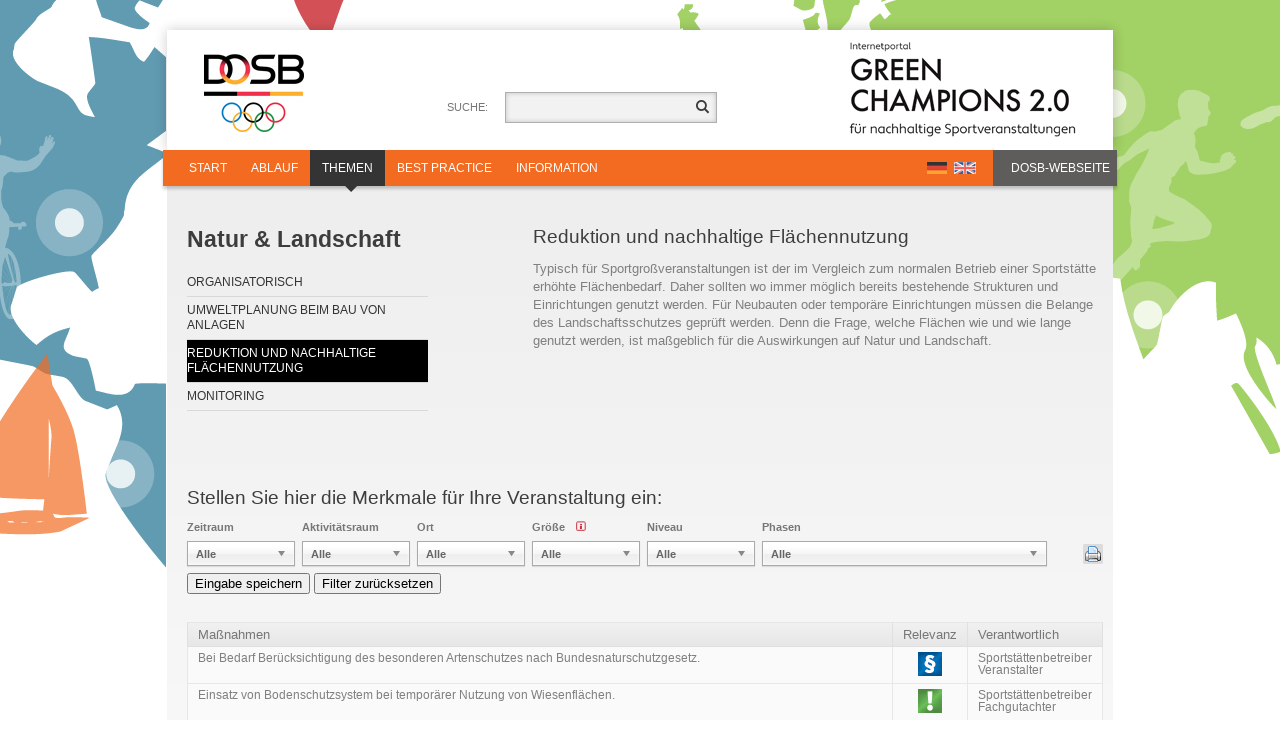

--- FILE ---
content_type: text/html; charset=utf-8
request_url: http://events.sis-projekt.de/index.php?id=7&L=940&tx_events_measures%5Bsubtheme%5D=61&tx_events_measures%5Baction%5D=show&tx_events_measures%5Bcontroller%5D=SubTheme&cHash=e4946089172afcc7b744c18a0f25563b
body_size: 5162
content:
<!DOCTYPE html>
<html lang="de">
<head>

<meta charset="utf-8">
<!-- 
	2013 - Medienfabrik Gütersloh GmbH - www.medienfabrik.de
	Medien mit Leidenschaft_verbinden. Das ist die Philosophie der Medienfabrik, eines Unternehmens der zur Bertelsmann AG gehörenden arvato.

	This website is powered by TYPO3 - inspiring people to share!
	TYPO3 is a free open source Content Management Framework initially created by Kasper Skaarhoj and licensed under GNU/GPL.
	TYPO3 is copyright 1998-2017 of Kasper Skaarhoj. Extensions are copyright of their respective owners.
	Information and contribution at http://typo3.org/
-->



<title>Sportgroßveranstaltungen: Natur &amp; Landschaft</title>
<meta name="generator" content="TYPO3 CMS">
<meta name="keywords" content="deutscher olympischer sportbund, dosb, nok, sport, leistungssport, olympische spiele, olympia, deutsche olympiamannschaft, deutsches team">
<meta name="description" content="Erlebe die Faszination Olympia direkter als je zuvor. Sei ganz nah dran, wenn die Deutsche Olympiamannschaft in Sotschi und Rio um Medaillen kämpft. Deine Stars nehmen Dich unter dem Motto „Wir für Deutschland“ mit auf ihre olympische Reise; Training, Wettkämpfe, Olympische Spiele. Sei immer und überall dabei und blicke hinter die Kulissen, wenn es um mehr geht als Gold, Silber und Bronze.">
<meta name="author" content="Deutscher Olympischer Sportbund, Medien- und Öffentlichkeitsarbeit">
<meta name="copyright" content="Deutscher Olympischer Sportbund, Medien- und Öffentlichkeitsarbeit">
<meta name="audience" content="all">
<meta name="CONTENT-Language" content="de">
<meta name="robots" content="index,follow">
<meta name="viewport" content="width=device-width, initial-scale=1.0, maximum-scale=1.0">


<link rel="stylesheet" type="text/css" href="/typo3temp/compressor/merged-f0fb5c42cc55c5fbf0cc4f944855ac7f-106a2e903beaeed9f14ef769ed11dd36.css?1765927274" media="all">
<link rel="stylesheet" type="text/css" href="/typo3temp/compressor/print_66873586d15bc82ce0fbc8270aa5c782303c34b9-50918e8b9f375c32f3da99fa2042992c.css?1761398706" media="print">



<script src="/typo3temp/compressor/merged-e0626ed7bd9832495143a76d2fb42c86-8a2330e4b84a8c30bc2173750b1cc42d.js?1452515267" type="text/javascript"></script>


<meta property="og:title" content="Sportgroßveranstaltungen"><meta property="og:description" content="Erlebe die Faszination Olympia direkter als je zuvor. Sei ganz nah dran, wenn die Deutsche Olympiamannschaft in Sotschi und Rio um Medaillen kämpft. Deine Stars nehmen Dich unter dem Motto „Wir für Deutschland“ mit auf ihre olympische Reise; Training, Wettkämpfe, Olympische Spiele. Sei immer und überall dabei und blicke hinter die Kulissen, wenn es um mehr geht als Gold, Silber und Bronze."><meta property="og:image" content="http://events.sis-projekt.de/typo3conf/ext/mfdosbcore/Resources/Public/Website/img/logo_share.png"><script type="text/javascript">
	SlimboxOptions.resizeSpeed = 800;
	SlimboxOptions.overlayOpacity = 0.4;
	SlimboxOptions.loop = true;
	SlimboxOptions.allowSave = false;
	SlimboxOptions.slideshowAutoplay = false;
	SlimboxOptions.slideshowInterval = 5000;
	SlimboxOptions.slideshowAutoclose = true;
	SlimboxOptions.counterText = 'Bild ###x### von ###y###';</script>
<meta name="DC.title" content="Natur &amp; Landschaft">
<meta http-equiv="content-language" content="de">
<meta name="DC.Language" scheme="NISOZ39.50" content="de">
<meta name="date" content="2020-11-17T17:23:02+01:00">
<meta name="DC.date" content="2020-11-17T17:23:02+01:00">
<meta name="robots" content="index,follow">
<link rel="start" href="http://events.sis-projekt.de//index.php?id=1&amp;L=0000000%2F">
<link rel="up" href="http://events.sis-projekt.de//index.php?id=2&amp;L=0000000%2F">
<link rel="next" href="http://events.sis-projekt.de//index.php?id=15&amp;L=0000000%2F">
<link rel="prev" href="http://events.sis-projekt.de//index.php?id=6&amp;L=0000000%2F">
<link rel="canonical" href="http://events.sis-projekt.de//index.php?L=0000000/&amp;cHash=e4946089172afcc7b744c18a0f25563b&amp;id=7&amp;tx_events_measures[action]=show&amp;tx_events_measures[controller]=SubTheme&amp;tx_events_measures[subtheme]=61">
</head>
<body> <div id="fb-root"></div> <div class="container"> <div class="header_push"></div> <header class="wrap clearfix"> <a href="/index.php?id=36&amp;L=0000000%2F" target="_blank" class="logo"><img src="/typo3conf/ext/mfdosbcore/Resources/Public/Website/img/logo_print_v2.jpg" width="332" height="78" alt="Sportgroßveranstaltungen" ></a> <form action="/index.php?id=37&L=0000000%2F" method="post" class="search"> <fieldset> <label for="search_box">Suche:</label> <input type="text" id="search_box" name="tx_indexedsearch[sword]" /> <button type="submit" title="Absenden">L</button> </fieldset> </form> <a href="/index.php?id=1&amp;L=0000000%2F" target="_parent" class="product"><img src="/typo3conf/ext/mfdosbcore/Resources/Public/Website/img/logo_greenchampion_head_v2.png" width="342" height="107" alt="Sportgroßveranstaltungen" ></a> </header> <nav class="main wrap clearfix"> <ul><li><a href="/index.php?id=26&amp;L=0000000%2F">Start</a></li><li><a href="/index.php?id=3&amp;L=0000000%2F">Ablauf</a></li><li><a href="/index.php?id=2&amp;L=0000000%2F" class="active"><span class="arrow"></span>Themen</a><ul><li class="top"><a href="/index.php?id=6&amp;L=0000000%2F">Bauen & Ressourcen</a></li><li class="top"><a href="/index.php?id=7&amp;L=0000000%2F" class="active">Natur & Landschaft</a></li><li class="top"><a href="/index.php?id=15&amp;L=0000000%2F">Energie & Klimaschutz</a></li><li><a href="/index.php?id=16&amp;L=0000000%2F">Verkehr & Lärm</a></li><li><a href="/index.php?id=17&amp;L=0000000%2F">Wasser</a></li><li><a href="/index.php?id=8&amp;L=0000000%2F">Abfall</a></li><li><a href="/index.php?id=18&amp;L=0000000%2F">Catering & Merchandising</a></li><li><a href="/index.php?id=19&amp;L=0000000%2F">Nachhaltigkeitsmanagement</a></li><li><a href="/index.php?id=20&amp;L=0000000%2F">Ökonomie & Soziales</a></li></ul></li><li><a href="/index.php?id=4&amp;L=0000000%2F">Best Practice</a></li><li><a href="/index.php?id=29&amp;L=0000000%2F">Information</a><ul><li class="top"><a href="/index.php?id=29&amp;L=0000000%2F">Über das Projekt</a></li><li class="top"><a href="/index.php?id=30&amp;L=0000000%2F">Publikationen & Downloads</a></li><li class="top"><a href="/index.php?id=44&amp;L=0000000%2F">E-Book Leitfaden</a></li><li><a href="/index.php?id=41&amp;L=0000000%2F">Links</a></li><li><a href="/index.php?id=42&amp;L=0000000%2F">Glossar</a></li></ul></li><li class="last"><a href="/index.php?id=36&amp;L=0000000%2F" target="_blank">DOSB-Webseite</a></li><li class="last lang"><a href="/index.php?id=7&amp;L=1" title="English" class="lang_en" lang="en" xml:lang="en">EN</a></li><li class="last lang"><a href="/index.php?id=7&amp;L=0" title="Deutsch" class="lang_de" lang="de" xml:lang="de">DE</a></li></ul> </nav> <div class="content wrap clearfix"> <!--TYPO3SEARCH_begin--><section class="wide"> <div id="c78" class="csc-default"> <div class="tx-events"> <div style="overflow:hidden"> <aside style="float: left;"> <div class="subthemes"> <h1>Natur &amp; Landschaft</h1> <ul> <li> <a href="/index.php?id=7&amp;L=0000000%2F&amp;tx_events_measures%5Bsubtheme%5D=85&amp;tx_events_measures%5Baction%5D=show&amp;tx_events_measures%5Bcontroller%5D=SubTheme&amp;cHash=241b6f26ff8bdb822ea706b4f0d5f405">Organisatorisch</a> </li> <li> <a href="/index.php?id=7&amp;L=0000000%2F&amp;tx_events_measures%5Bsubtheme%5D=63&amp;tx_events_measures%5Baction%5D=show&amp;tx_events_measures%5Bcontroller%5D=SubTheme&amp;cHash=e199f2189cf066cc81d15875c37c5d74">Umweltplanung beim Bau von Anlagen</a> </li> <li> <span class="active">Reduktion und nachhaltige Flächennutzung</span> </li> <li> <a href="/index.php?id=7&amp;L=0000000%2F&amp;tx_events_measures%5Bsubtheme%5D=62&amp;tx_events_measures%5Baction%5D=show&amp;tx_events_measures%5Bcontroller%5D=SubTheme&amp;cHash=8b9b9477f4a75a28a02a821ae9b0d3ae">Monitoring</a> </li> </ul> </div> </aside> <div class="left_side" style="float: right; width: 570px;"> <h2>Reduktion und nachhaltige Flächennutzung</h2> <p>Typisch für Sportgroßveranstaltungen ist der im Vergleich zum normalen Betrieb einer Sportstätte erhöhte Flächenbedarf. Daher sollten wo immer möglich bereits bestehende Strukturen und Einrichtungen genutzt werden. Für Neubauten oder temporäre Einrichtungen müssen die Belange des Landschaftsschutzes geprüft werden. Denn die Frage, welche Flächen wie und wie lange genutzt werden, ist maßgeblich für die Auswirkungen auf Natur und Landschaft.</p> </div> </div> <div class="options measures"> <p>&nbsp;</p><p>&nbsp;</p> <h2 class="filter_title">Stellen Sie hier die Merkmale für Ihre Veranstaltung ein:</h2> <h2 class="filter_title_print">Ihr gewählter Veranstaltungstyp:</h2> <div class="page_tools"> <h5>&nbsp;</h5> <a href="/index.php?id=7&amp;L=0000000%2F&amp;tx_events_measures%5Baction%5D=show&amp;tx_events_measures%5Bcontroller%5D=SubTheme&amp;tx_events_measures%5Bsubtheme%5D=61&amp;cHash=e4946089172afcc7b744c18a0f25563b#print" onclick="window.print(); return false;"><img src="/typo3conf/ext/events/Resources/Public/Icons/print.png" title="Drucken" alt=""></a> </div> <div class="filtering"> <div class="dropdown"> <h5>Zeitraum</h5> <select class="no-search" name="season"> <option value="all">Alle</option> <option value="winter">Winter</option> <option value="summer">Sommer</option> </select> </div> <div class="dropdown"> <h5>Aktivitätsraum</h5> <select class="no-search" name="place"> <option value="all">Alle</option> <option value="indoor">Indoor</option> <option value="outdoor">Outdoor</option> </select> </div> <div class="dropdown"> <h5>Ort</h5> <select class="no-search" name="region"> <option value="all">Alle</option> <option value="urban">Urban</option> <option value="country">Ländlich</option> </select> </div> <div class="dropdown"> <h5>Größe <a href="/index.php?id=7&amp;L=0000000%2F&amp;tx_events_measures%5Baction%5D=show&amp;tx_events_measures%5Bcontroller%5D=SubTheme&amp;tx_events_measures%5Bsubtheme%5D=61&amp;cHash=e4946089172afcc7b744c18a0f25563b#" class="info_popup" title=""><img src="/typo3conf/ext/events/Resources/Public/img/groesse_sportveranstaltungen.png"></a></h5> <select class="no-search" name="size"> <option value="all">Alle</option> <option value="small">Klein</option> <option value="medium">Mittel</option> <option value="large">Groß</option> </select> </div> <div class="dropdown"> <h5>Niveau</h5> <select class="no-search" name="type"> <option value="all">Alle</option> <option value="elite">Leistungssport</option> <option value="amateur">Breitensport</option> </select> </div> <div class="dropdown phase"> <h5>Phasen</h5> <select class="no-search" name="phase"> <option value="all">Alle</option> <option value="1">[1] Bewerbung und Konzept</option> <option value="2">[2] Bau/Umbau/Erweiterung von Sportstätten</option> <option value="3">[3] Planung einer Sportveranstaltung</option> <option value="4">[4] Durchführung einer Sportveranstaltung</option> <option value="5">[5] Nachbearbeitung und Bewertung</option> </select> </div> </div> </div> <br style="clear:both"> <button name="save_filter">Eingabe speichern</button> <button name="reset_filter">Filter zurücksetzen</button> <div class="filter_msg"> <p>Vielen Dank, Ihre Eingabe wurde gespeichert.</p> </div> <p>&nbsp;</p> <table class="tx_events measures" > <tr> <th> Maßnahmen </th> <th> Relevanz </th> <th> Verantwortlich </th> <th class="col_check">Check</th> </tr> <tr class="measure_data" data-phase-1="1" data-phase-2="1" data-phase-3="1" data-phase-4="1" data-phase-5="1" data-place-indoor="1" data-place-outdoor="1" data-region-country="1" data-region-urban="1" data-season-summer="1" data-season-winter="1" data-size-large="1" data-size-medium="1" data-size-small="1" data-type-amateur="1" data-type-elite="1"> <td> <!-- < f:link.action action="show" arguments="{measure : measure}"> -->
					Bei Bedarf Berücksichtigung des besonderen Artenschutzes nach Bundesnaturschutzgesetz.

<!-- < /f:link.action> --></td> <td class="col_relevance"> <img src="/typo3conf/ext/events/Resources/Public/Icons/law.png" title="Gesetz" alt="Gesetz"> </td> <td> Sportstättenbetreiber<br>Veranstalter<br> </td> <td class="col_check"> <input type="checkbox"> </td> </tr> <tr class="measure_data" data-phase-1="1" data-phase-2="1" data-phase-3="1" data-phase-4="1" data-phase-5="1" data-place-indoor="1" data-place-outdoor="1" data-region-country="1" data-region-urban="1" data-season-summer="1" data-season-winter="1" data-size-large="1" data-size-medium="1" data-size-small="1" data-type-amateur="1" data-type-elite="1"> <td> <!-- < f:link.action action="show" arguments="{measure : measure}"> -->
					Einsatz von Bodenschutzsystem bei temporärer Nutzung von Wiesenflächen.

<!-- < /f:link.action> --></td> <td class="col_relevance"> <img src="/typo3conf/ext/events/Resources/Public/Icons/important.png" title="Wichtig" alt="Wichtig"> </td> <td> Sportstättenbetreiber<br>Fachgutachter<br> </td> <td class="col_check"> <input type="checkbox"> </td> </tr> <tr class="measure_data" data-phase-1="1" data-phase-2="1" data-phase-3="1" data-phase-4="1" data-phase-5="1" data-place-indoor="1" data-place-outdoor="1" data-region-country="1" data-region-urban="1" data-season-summer="1" data-season-winter="1" data-size-large="1" data-size-medium="1" data-size-small="1" data-type-amateur="1" data-type-elite="1"> <td> <!-- < f:link.action action="show" arguments="{measure : measure}"> -->
					Reduktion des Flächenbedarfs.

<!-- < /f:link.action> --></td> <td class="col_relevance"> <img src="/typo3conf/ext/events/Resources/Public/Icons/law.png" title="Gesetz" alt="Gesetz"> </td> <td> Sportstättenbetreiber<br>Veranstalter<br> </td> <td class="col_check"> <input type="checkbox"> </td> </tr> <tr class="measure_data" data-phase-1="1" data-phase-2="1" data-phase-3="1" data-phase-4="1" data-phase-5="1" data-place-indoor="0" data-place-outdoor="1" data-region-country="1" data-region-urban="1" data-season-summer="1" data-season-winter="1" data-size-large="1" data-size-medium="1" data-size-small="1" data-type-amateur="1" data-type-elite="1"> <td> <!-- < f:link.action action="show" arguments="{measure : measure}"> -->
					Strecke umwelt- und naturverträglich planen (ggf. UVP oder FFH-Verträglichkeitsprüfung).

<!-- < /f:link.action> --></td> <td class="col_relevance"> <img src="/typo3conf/ext/events/Resources/Public/Icons/law.png" title="Gesetz" alt="Gesetz"> </td> <td> Veranstalter<br>Sportstättenbetreiber<br>Fachbehörden<br>Fachgutachter<br> </td> <td class="col_check"> <input type="checkbox"> </td> </tr> <tr class="measure_data" data-phase-1="1" data-phase-2="1" data-phase-3="1" data-phase-4="1" data-phase-5="1" data-place-indoor="1" data-place-outdoor="1" data-region-country="1" data-region-urban="1" data-season-summer="1" data-season-winter="1" data-size-large="1" data-size-medium="1" data-size-small="1" data-type-amateur="1" data-type-elite="1"> <td> <!-- < f:link.action action="show" arguments="{measure : measure}"> -->
					Veranstaltungen während der Brut- und Aufzuchtzeiten von sensiblen Wildtieren und Vögeln vemeiden oder Störungen durch Lenkungsmaßnahmen vermeiden.

<!-- < /f:link.action> --></td> <td class="col_relevance"> <img src="/typo3conf/ext/events/Resources/Public/Icons/important.png" title="Wichtig" alt="Wichtig"> </td> <td> Veranstalter<br>Sportstättenbetreiber<br> </td> <td class="col_check"> <input type="checkbox"> </td> </tr> <tr class="measure_data" data-phase-1="1" data-phase-2="1" data-phase-3="1" data-phase-4="1" data-phase-5="1" data-place-indoor="1" data-place-outdoor="1" data-region-country="1" data-region-urban="1" data-season-summer="1" data-season-winter="1" data-size-large="1" data-size-medium="1" data-size-small="1" data-type-amateur="1" data-type-elite="1"> <td> <!-- < f:link.action action="show" arguments="{measure : measure}"> -->
					Vermeidung von Eingriffen in gesetzlich geschützte Biotope.

<!-- < /f:link.action> --></td> <td class="col_relevance"> <img src="/typo3conf/ext/events/Resources/Public/Icons/law.png" title="Gesetz" alt="Gesetz"> </td> <td> Veranstalter<br>Sportstättenbetreiber<br> </td> <td class="col_check"> <input type="checkbox"> </td> </tr> <tr class="measure_data" data-phase-1="1" data-phase-2="1" data-phase-3="1" data-phase-4="1" data-phase-5="1" data-place-indoor="0" data-place-outdoor="1" data-region-country="1" data-region-urban="1" data-season-summer="1" data-season-winter="1" data-size-large="1" data-size-medium="1" data-size-small="1" data-type-amateur="1" data-type-elite="1"> <td> <!-- < f:link.action action="show" arguments="{measure : measure}"> -->
					Versiegelung von Flächen vermeiden.

<!-- < /f:link.action> --></td> <td class="col_relevance"> <img src="/typo3conf/ext/events/Resources/Public/Icons/law.png" title="Gesetz" alt="Gesetz"> </td> <td> Veranstalter<br>Sportstättenbetreiber<br> </td> <td class="col_check"> <input type="checkbox"> </td> </tr> <tr class="measure_data" data-phase-1="1" data-phase-2="1" data-phase-3="1" data-phase-4="1" data-phase-5="1" data-place-indoor="1" data-place-outdoor="1" data-region-country="1" data-region-urban="1" data-season-summer="1" data-season-winter="1" data-size-large="1" data-size-medium="1" data-size-small="1" data-type-amateur="1" data-type-elite="1"> <td> <!-- < f:link.action action="show" arguments="{measure : measure}"> -->
					Vorhandene Strecken und Wege nutzen.

<!-- < /f:link.action> --></td> <td class="col_relevance"> <img src="/typo3conf/ext/events/Resources/Public/Icons/important.png" title="Wichtig" alt="Wichtig"> </td> <td> Veranstalter<br>Sportstättenbetreiber<br>Fachbehörden<br>Fachgutachter<br> </td> <td class="col_check"> <input type="checkbox"> </td> </tr> <tr class="measure_data" data-phase-1="1" data-phase-2="0" data-phase-3="1" data-phase-4="1" data-phase-5="0" data-place-indoor="1" data-place-outdoor="1" data-region-country="1" data-region-urban="1" data-season-summer="1" data-season-winter="1" data-size-large="1" data-size-medium="1" data-size-small="1" data-type-amateur="1" data-type-elite="1"> <td> <!-- < f:link.action action="show" arguments="{measure : measure}"> -->
					Besucherströme gezielt lenken durch Streckenpläne, klare Ausweisung von Einrichtungen für Verpflegung und Toiletten.

<!-- < /f:link.action> --></td> <td class="col_relevance"> <img src="/typo3conf/ext/events/Resources/Public/Icons/important.png" title="Wichtig" alt="Wichtig"> </td> <td> Sportstättenbetreiber<br>Veranstalter<br> </td> <td class="col_check"> <input type="checkbox"> </td> </tr> </table> <div class="relevance_legend"> <ul class="ul-inline"> <li><img src="/typo3conf/ext/events/Resources/Public/Icons/law.png" title="Gesetz" alt="Gesetz"> Gesetz</li> <li><img src="/typo3conf/ext/events/Resources/Public/Icons/veryimportant.png" title="Sehr wichtig" alt="Sehr wichtig"> Sehr wichtig</li> <li><img src="/typo3conf/ext/events/Resources/Public/Icons/important.png" title="Wichtig" alt="Wichtig"> Wichtig</li> </ul> </div> <script type="text/javascript">
		tx_events.filter_init();
	</script></div></div> </section> <!--TYPO3SEARCH_end--></div> <div class="contact_print content wrap clearfix"><div id="c127" class="csc-default"><table> <tr> <td> <b>Kontakt:</b><br>Deutscher Olympischer Sportbund<br />Ressort Breitensport, Sporträume<br /> <br>Otto-Fleck-Schneise 12<br /> 60528 Frankfurt am Main </td> <td><br> <br> Frau Inge Egli<br> <br> Tel.: +49 (0)69 6700 278<br> E-Mail: egli@dosb.de </td> <td><br> <br>Frau Bianca Quardokus<br> <br>Tel.: +49 (0)69 6700 257<br>E-Mail: quardokus@dosb.de </td> </tr> </table> </div></div> <div class="footer_push"></div> </div> <footer class="clearfix"> <div class="partner wrap clearfix"><div id="c6" class="csc-default"><div class="csc-textpic csc-textpic-left csc-textpic-above"><div class="csc-textpic-imagewrap" data-csc-images="3" data-csc-cols="3"><div class="csc-textpic-imagerow csc-textpic-imagerow-last"><div class="csc-textpic-imagecolumn csc-textpic-firstcol"><figure class="csc-textpic-image csc-textpic-last"><a href="https://www.bmu.de" target="_blank" ><img src="/fileadmin/user_upload/BMU_Fz_2018_Web2x_de_222x170_px.jpg" width="222" height="170" alt=""></a></figure></div> <div class="csc-textpic-imagecolumn"><figure class="csc-textpic-image csc-textpic-last"><a href="https://www.dshs-koeln.de/" target="_blank" ><img src="/fileadmin/user_upload/dshs.png" width="222" height="106" alt=""></a></figure></div> <div class="csc-textpic-imagecolumn csc-textpic-lastcol"><figure class="csc-textpic-image csc-textpic-last"><a href="http://www.oeko.de/" target="_blank" ><img src="/fileadmin/user_upload/oeko.png" width="222" height="106" alt=""></a></figure></div></div></div></div></div></div> <div class="background clearfix"> <nav class="wrap"> <ul class="clearfix"><li><a href="/index.php?id=3&amp;L=0000000%2F">Ablauf</a></li><li><a href="/index.php?id=2&amp;L=0000000%2F">Themen</a></li><li><a href="/index.php?id=4&amp;L=0000000%2F">Best Practice</a></li><li><a href="/index.php?id=29&amp;L=0000000%2F">Information</a></li><li><a href="/index.php?id=33&amp;L=0000000%2F">Kontakt</a></li><li><a href="/index.php?id=34&amp;L=0000000%2F">Impressum</a></li><li><a href="/index.php?id=39&amp;L=0000000%2F">Datenschutzhinweise</a></li><li><a href="/index.php?id=36&amp;L=0000000%2F">DOSB-Webseite</a></li></ul> </nav> </div> </footer>




</body>
</html>

--- FILE ---
content_type: text/css
request_url: http://events.sis-projekt.de/typo3temp/compressor/print_66873586d15bc82ce0fbc8270aa5c782303c34b9-50918e8b9f375c32f3da99fa2042992c.css?1761398706
body_size: 366
content:
.header_push,nav.main,.footer_push,footer,header>form{display:none}
body{background-image:none}
header{width:100% !important}
.col_check{display:table-cell}
.content.wrap{margin:0;padding:0;width:100%}
div.subthemes>ul{display:none}
div.left_side{width:100% !important;float:none !important}
.content section.small,.content aside{clear:both;width:100%}
header a.logo{background-image:none;top:0;left:auto;right:-166px;width:332px;height:78px}
header a.logo img,header a.product img{display:block;height:50%;width:50%}
h2.filter_title{display:none}
h2.filter_title_print{display:block}
header a.product{background-image:none;top:0;right:auto;left:-43px;width:342px;height:107px}
.contact_print{display:block}
.contact_print b{font-weight:bold}
.content.wrap.contact_print{margin-top:30px}
